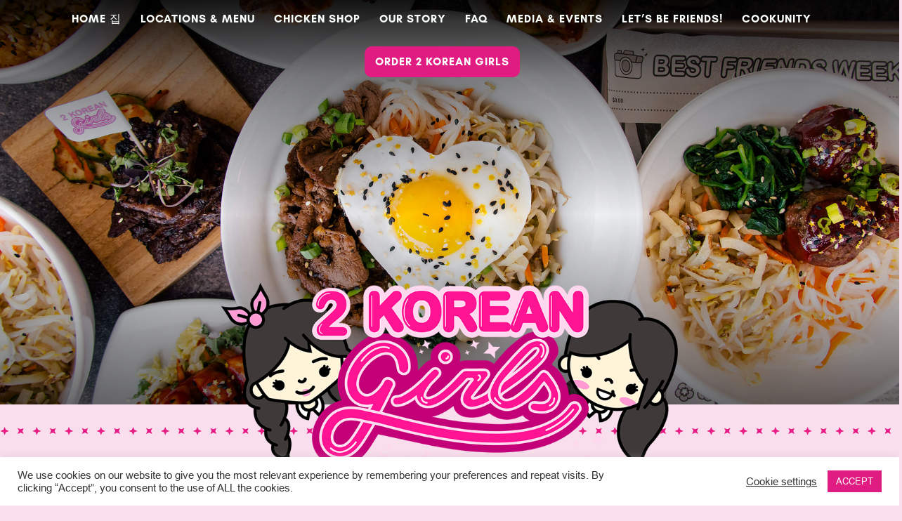

--- FILE ---
content_type: text/css
request_url: https://2koreangirls.com/wp-content/themes/divi-child/style.css?ver=4.27.4
body_size: 3322
content:
/*
 Theme Name:     Divi Child
 Theme URI:      https://www.elegantthemes.com/gallery/divi/
 Description:    Divi Child Theme
 Author:         Elegant Themes
 Author URI:     https://www.elegantthemes.com
 Template:       Divi
 Version:        1.0.0
*/
 

/* CUSTOMIZING BY STUDIOBASIL http://studiobasil.nl */

/* PARRALAX HEROS */
.centerhero .et_parallax_bg{
    background-position:center !important;
}

.bottomhero .et_parallax_bg{
    background-position:bottom !important;
}

.tophero .et_parallax_bg{
    background-position:top !important;
}

/* MENU */
.nav li ul{
    padding: 0;
}

#top-menu li li a {
    padding: 10px 0;
    width: 200px;
}

#top-menu li li a:hover{
    background-color: #FFF;
}

#top-menu{
    float: left;
    margin-top: -12px;
}

/* remove divi default effects for items with a drop down menu */
#top-menu .menu-item-has-children > a:first-child {padding-right: 0px; padding-bottom: 17px!important;}
#top-menu .menu-item-has-children > a:first-child:after{content: ‘ ‘; margin-top: -2px; display:none;}
#top-menu .menu-item-has-children {padding-right: 22px;}

@media only screen and (max-width: 980px) {
	.two-columns .et_pb_column {
		display:inline-block;
		width: 48%!important;
		margin-right:2% !important;
    }
}

/* Nav menu page locations */
.et_pb_menu_0.et_pb_menu ul li a {
    font-weight: 700;
    font-size: 18px;
    color: #333333;
}

.et_pb_menu_0.et_pb_menu ul li a:hover {
    opacity: 1;
    color: #E01B81 !important;
}

.et-menu a, .et-menu a:hover {
    -webkit-transition: all .1s ease-in-out;
    transition: all .1s ease-in-out;
}

#top-menu-nav>ul>li>a:hover {
    opacity: 1;
    -webkit-transition: all 0.2s ease-in-out;
    transition: all 0.2s ease-in-out;
    color: #f9dfed;
}

@media only screen and (min-width: 981px) {
	.et-fixed-header #top-menu a:hover{
		opacity: 1;
		-webkit-transition: all 0.2s ease-in-out;
		transition: all 0.2s ease-in-out;
		color: #e01b81 !important;
	}
}

/* YOU HUNGRY MENU 
.menu-item-3551{
    border: 6px solid #FFF;
}*/

.menu_cta {
    background-color: #e01b81;
    border: 0px solid #e01b81;
    border-radius: 10px;
    color: #fff;
    padding: 0 !important;  
    margin-left: -10px;
    margin-right: 10px;

}

.menu_cta a {
    color: #fff !important;
    padding: 15px 15px 15px 15px !important;
	border-radius: 10px;
}


.menu_cta a:hover,
.menu_cta a:focus-visible{
    background-color: white !important;
    color:#e01b81 !important;
    opacity: 1 !important;
    border-radius: 10px !important;
}

.et-fixed-header .menu_cta {
    background-color: #f9dfed;
    border: 0px solid #f9dfed;
    border-radius: 10px;
    color: #e01b81 !important;
    padding: 0 !important;  
    margin-left: -10px;
    margin-right: 10px;

}

/* @media only screen and (min-width: 981px){
    .et_header_style_left #et-top-navigation, 
    .et_header_style_split #et-top-navigation {
        float: left !important;
    }
} */

#et-top-navigation{

}

/* MENU ORDER IMAGE TEXT ON MOBILE */
@media all and (max-width: 980px) {
/*** wrap row in a flex box ***/
.custom_row {
  display: -webkit-box;
  display: -moz-box;
  display: -ms-flexbox;
  display: -webkit-flex;
  display: flex;
-webkit-flex-wrap: wrap; /* Safari 6.1+ */
flex-wrap: wrap;
}
 
/*** custom classes that will designate the order of columns in the flex box row ***/
.first-on-mobile {
-webkit-order: 1;
order: 1;
}
 
.second-on-mobile {
-webkit-order: 2;
order: 2;
}
 
.third-on-mobile {
-webkit-order: 3;
order: 3;
}
 
.fourth-on-mobile {
-webkit-order: 4;
order: 4;
}
/*** add margin to last column ***/
.custom_row:last-child .et_pb_column:last-child {
margin-bottom: 30px;
}
 
.et_header_style_centered .et_mobile_menu {
    top: 0px;
}

}


/* FLODESK POP UP */
.fd-root .ff__image {
    background-repeat: no-repeat !important;
    background-size: 90% !important;
}

/* FAQ */
#faq .et_pb_toggle .et_pb_toggle_title{
    padding:0;
}

.et_pb_accordion_0 .et_pb_toggle_title:before{
    display: none;
}

/* MAKE PINKER CONTRAST */
.makepinker a:link{
    color:#c90071;
}

/* NEWS */
.smallblueshort_code {
	font-family: 'GlacialIndifference-Bold',Helvetica,Arial,Lucida,sans-serif;
    background-color: #fbfffc;
    color: #e01b81;
    border-radius: 16px !important;
	border-width: 10px !important;
    border-color: #fbfffc;
    padding: 17px 20px !important;
	margin-top: 20px !important;
    font-size: 20px !important;
	text-transform: uppercase;
}

.smallblueshort_code:hover {
    background-color: #010101;
	color: #fbfffc;
}

.et_pb_module.et_pb_posts .entry-featured-image-url, .et_pb_module.et_pb_posts .entry-title { 
    pointer-events: none; 
}
.pagination .clearfix a {
    color: #000 !important;
}

/* Radom rotate media homepage */
.homepagemedia .column.size-1of3:nth-child(1) {
	transform:rotate(0.5deg);
}

.homepagemedia .column.size-1of3:nth-child(2) {
	transform:rotate(-1deg);
}

.homepagemedia .column.size-1of3:nth-child(3) {
	transform:rotate(1deg);
}

/* Radom rotate media events page */
.mediagrid .column.size-1of3:nth-child(1) {
	transform:rotate(0.5deg);
}

.mediagrid .column.size-1of3:nth-child(2) {
	transform:rotate(-1deg);
}

.mediagrid .column.size-1of3:nth-child(3) {
	transform:rotate(1deg);
}


/* FOOTER */

.et-social-icons {
    float: none;
    text-align: center;
    margin-bottom: 20px;
    margin-top: 100px;
}


#footer-info {
    text-align: center;
    color: #666;
    padding-bottom: 10px;
    float: none;
}

.twokfooter .et-pb-icon{
    margin-top: -31px;
}

.footerprivacy{
	z-index:9999999;
}

/* MOBILE MENU */


#main-header #mobile_menu.et_mobile_menu li li {
    padding-left: 0;
    font-size: 14px;
}

/* BUrger color */
.mobile_menu_bar:before{
    color:#fbfffc;
}

/* when mobile menu is open, change hamburger icon to x icon */

#et_mobile_nav_menu .mobile_nav.opened .mobile_menu_bar::before {
    content: '\4d';
}
/* makes sub sub menu icon be right arrow instead of down arrow */

#top-menu .menu-item-has-children .menu-item-has-children > a:first-child::after,
#et-secondary-nav .menu-item-has-children .menu-item-has-children > a:first-child::after {
    content: '5';
}
/* - mobile menu toggling elements, injected via jQuery - */
/* make menu list item be relative, to be able to position toggle within this item */

#main-header #mobile_menu.et_mobile_menu .menu-item-has-children {
    position: relative;
}
/* the new toggle element, which is added via jQuery */

#main-header #mobile_menu.et_mobile_menu .sub-menu-toggle {
    position: absolute;
    background: #fff;
    z-index: 1;
    width: 36px;
    height: 36px;
    line-height: 36px;
    border-radius: 50%;
    top: 36px;
    right: 80px;
    cursor: pointer;
    text-align: center;
}
/* the new toggle element when popped */

#main-header #mobile_menu.et_mobile_menu .sub-menu-toggle.popped {
    background-color: rgba(255,255,255, 0.2);
}
/* toggle icon */

#main-header #mobile_menu.et_mobile_menu .sub-menu-toggle::before {
    font-family: "ETmodules" !important;
    font-weight: normal;
    font-style: normal;
    font-variant: normal;
    -webkit-font-smoothing: antialiased;
    -moz-osx-font-smoothing: grayscale;
    line-height: 36px;
    font-size: 24px;
    text-transform: none;
    speak: none;
    content: '\33';
    color: #363636;
}
/* toggle icon when triggered */

#main-header #mobile_menu.et_mobile_menu .sub-menu-toggle.popped::before {
    content: '\32';
}
/* hide sub menus by default */

#main-header #mobile_menu.et_mobile_menu .sub-menu-toggle ~ ul.sub-menu {
    display: none !important;
    padding-left: 0;
}
/* show sub menu when triggered via jQuery toggle, and add slight bg color */

#main-header #mobile_menu.et_mobile_menu .sub-menu-toggle.popped ~ ul.sub-menu {
    display: block !important;
}
/* remove sub menu list item left padding, since padding will be on anchors */

#main-header #mobile_menu.et_mobile_menu li li {
    padding-left: 0;
}
/* adjust mobile menu anchors side paddings */

#main-header #mobile_menu.et_mobile_menu li a {
    padding-left: 20px;
    padding-right: 20px;
}

/* indent sub sub menus further */

#main-header #mobile_menu.et_mobile_menu li li li a {
    padding-left: 60px;
    padding-right: 20px;
}

#main-header #mobile_menu.et_mobile_menu .menu-item-has-children > a {
    background-color: transparent;
    font-weight: inherit;
}
/* make the current page's mobile menu link be different */

#main-header #mobile_menu.et_mobile_menu li.current-menu-item > a {
    font-weight: bolder;
}

/****** Code Style: Slide-in Gradient ******/

/* Font Awesome */
.fa {
    margin-right: 15px ;
  }

@media screen and (max-width: 980px) {
    .et_header_style_centered #main-header .mobile_nav {
    background-color: transparent;
    }
    .mobile_nav.closed .select_page {
    display: none;
    }
    .et-fixed-header#main-header {
    background-color: transparent !important;
    }
    .et_header_style_centered #main-header {
    position: fixed;
    width:50%;
    right: 0;
    }
    .et_header_style_left #et-top-navigation{
        position: fixed;
        right: 30px;
    }
}


.et_mobile_menu {
top: 0;
left: 0;
position: fixed;
z-index: 9998;
overflow: scroll !important;
background-color: rgba(27, 29, 30, 0.95) !important;
margin-left: -30px;
padding-top:  0px;
height: 100%;
width: calc( 100% + 60px);
border-top: none;
}
.et_mobile_menu li a {
color: #fff;
text-align: center;
font-size: 1.6em;
border: 0;
padding: 45px 0;
text-transform: uppercase;
letter-spacing: 4px;
}

.mobile_nav ul#mobile_menu .current_page_item > a {
color: #f9f9f9;
}
.mobile_nav ul#mobile_menu li ul li a {
font-size: 1em !important;
padding: 1em;
}
.et_mobile_menu li a:hover {
color: #363636;
-webkit-transition: all .25s ease-in-out;
transition: all .25s ease-in-out;
}
.mobile_nav.opened .mobile_menu_bar:before {
content: '\4d';
z-index: 9999;
color: #fbfffc !important;
/*top: -15px !important;
left: 27px !important;*/
transition: .15s;
}

/**__ The following code allows you to change the background of each individual item. All you need to do is change the hex code with the one that you prefer, and if your menu has more than 7 items, you must copy the piece of code that you see and change the number in the parenthesis in ascending order. Example: if your menu has 10 items, you will need to add more 3 snippets and change the number in the brackets with 8, 9, 10. __**/

.et_mobile_menu li:nth-child(1) {
    background-color: #c31b7a;
}

.et_mobile_menu li:nth-child(2) {
    background-color: #e51e8f ;
}

.et_mobile_menu li:nth-child(3) {
    background-color: #e69bc4;
}

.et_mobile_menu li:nth-child(4) {
    background-color: #000;
}

.et_mobile_menu li:nth-child(5) {
    background-color: #e51e8f;
}
.et_mobile_menu li:nth-child(6) {
    background-color: #e69bc4;
}
.et_mobile_menu li:nth-child(7) {
    background-color: #3f3b39;
    font-size: 12px;
}
.et_mobile_menu li:nth-child(8) {
    background-color: #c31b7a;
}


.et_mobile_menu li li:nth-child(1) {
    background-color: #e950a7;
}

.et_mobile_menu li li:nth-child(2) {
    background-color: #df4fa1;
}

.et_mobile_menu li li:nth-child(3) {
    background-color: #e950a7;
}

.et_mobile_menu li li:nth-child(4) {
    background-color: #df4fa1;
}


/* POSTS PAGES */
#main-content {
    background: rgb(224,27,129);
    background: -webkit-linear-gradient(rgba(224,27,129,1) 0%, rgba(249,223,237,1) 50%);
    background: -o-linear-gradient(rgba(224,27,129,1) 0%, rgba(249,223,237,1) 50%);
    background: linear-gradient(rgba(224,27,129,1) 0%, rgba(249,223,237,1) 50%);
}

.post-meta{
    display: none;
}

@media (max-width: 479px){
    .et_pb_blog_grid h2, .et_pb_post h2 {
        font-size: 26px;
        padding-bottom: 10px;
    }
    .menu_cta {
        border-radius: 0px;
        padding: 30px !important;
    }
}

/* FONTS */
@font-face {
    font-family: 'DIN 2014';
    src: url('DIN2014-BoldItalic.woff2') format('woff2'),
        url('DIN2014-BoldItalic.woff') format('woff');
    font-weight: bold;
    font-style: italic;
    font-display: swap;
}

@font-face {
    font-family: 'DIN 2014';
    src: url('DIN2014-ExtraLightItalic.woff2') format('woff2'),
        url('DIN2014-ExtraLightItalic.woff') format('woff');
    font-weight: 200;
    font-style: italic;
    font-display: swap;
}

@font-face {
    font-family: 'DIN 2014';
    src: url('DIN2014-BoldItalic.woff2') format('woff2'),
        url('DIN2014-BoldItalic.woff') format('woff');
    font-weight: bold;
    font-style: italic;
    font-display: swap;
}

@font-face {
    font-family: 'DIN 2014';
    src: url('DIN2014-ExtraLight.woff2') format('woff2'),
        url('DIN2014-ExtraLight.woff') format('woff');
    font-weight: 200;
    font-style: normal;
    font-display: swap;
}

@font-face {
    font-family: 'DIN 2014';
    src: url('DIN2014-DemiBoldItalic.woff2') format('woff2'),
        url('DIN2014-DemiBoldItalic.woff') format('woff');
    font-weight: 600;
    font-style: italic;
    font-display: swap;
}

@font-face {
    font-family: 'DIN 2014';
    src: url('DIN2014-DemiBold.woff2') format('woff2'),
        url('DIN2014-DemiBold.woff') format('woff');
    font-weight: 600;
    font-style: normal;
    font-display: swap;
}

@font-face {
    font-family: 'DIN 2014';
    src: url('DIN2014-ExtraBold.woff2') format('woff2'),
        url('DIN2014-ExtraBold.woff') format('woff');
    font-weight: 800;
    font-style: normal;
    font-display: swap;
}

@font-face {
    font-family: 'DIN 2014';
    src: url('DIN2014-ExtraBoldItalic.woff2') format('woff2'),
        url('DIN2014-ExtraBoldItalic.woff') format('woff');
    font-weight: 800;
    font-style: italic;
    font-display: swap;
}

@font-face {
    font-family: 'DIN 2014';
    src: url('DIN2014-ExtraLight.woff2') format('woff2'),
        url('DIN2014-ExtraLight.woff') format('woff');
    font-weight: 200;
    font-style: normal;
    font-display: swap;
}

@font-face {
    font-family: 'DIN 2014';
    src: url('DIN2014-ExtraLightItalic.woff2') format('woff2'),
        url('DIN2014-ExtraLightItalic.woff') format('woff');
    font-weight: 200;
    font-style: italic;
    font-display: swap;
}

@font-face {
    font-family: 'DIN 2014';
    src: url('DIN2014-DemiBoldItalic.woff2') format('woff2'),
        url('DIN2014-DemiBoldItalic.woff') format('woff');
    font-weight: 600;
    font-style: italic;
    font-display: swap;
}

@font-face {
    font-family: 'DIN 2014';
    src: url('DIN2014-ExtraBoldItalic.woff2') format('woff2'),
        url('DIN2014-ExtraBoldItalic.woff') format('woff');
    font-weight: 800;
    font-style: italic;
    font-display: swap;
}

@font-face {
    font-family: 'DIN 2014';
    src: url('DIN2014-ExtraBold.woff2') format('woff2'),
        url('DIN2014-ExtraBold.woff') format('woff');
    font-weight: 800;
    font-style: normal;
    font-display: swap;
}

@font-face {
    font-family: 'DIN 2014';
    src: url('DIN2014-Bold.woff2') format('woff2'),
        url('DIN2014-Bold.woff') format('woff');
    font-weight: bold;
    font-style: normal;
    font-display: swap;
}

@font-face {
    font-family: 'DIN 2014';
    src: url('DIN2014-DemiBold.woff2') format('woff2'),
        url('DIN2014-DemiBold.woff') format('woff');
    font-weight: 600;
    font-style: normal;
    font-display: swap;
}

@font-face {
    font-family: 'DIN 2014';
    src: url('DIN2014-Bold.woff2') format('woff2'),
        url('DIN2014-Bold.woff') format('woff');
    font-weight: bold;
    font-style: normal;
    font-display: swap;
}

@font-face {
    font-family: 'DIN 2014';
    src: url('DIN2014-LightItalic.woff2') format('woff2'),
        url('DIN2014-LightItalic.woff') format('woff');
    font-weight: 300;
    font-style: italic;
    font-display: swap;
}

@font-face {
    font-family: 'DIN 2014';
    src: url('DIN2014-Italic.woff2') format('woff2'),
        url('DIN2014-Italic.woff') format('woff');
    font-weight: normal;
    font-style: italic;
    font-display: swap;
}

@font-face {
    font-family: 'DIN 2014';
    src: url('DIN2014-Regular.woff2') format('woff2'),
        url('DIN2014-Regular.woff') format('woff');
    font-weight: normal;
    font-style: normal;
    font-display: swap;
}

@font-face {
    font-family: 'DIN 2014';
    src: url('DIN2014-Light.woff2') format('woff2'),
        url('DIN2014-Light.woff') format('woff');
    font-weight: 300;
    font-style: normal;
    font-display: swap;
}

@font-face {
    font-family: 'DIN 2014';
    src: url('DIN2014-Italic.woff2') format('woff2'),
        url('DIN2014-Italic.woff') format('woff');
    font-weight: normal;
    font-style: italic;
    font-display: swap;
}

@font-face {
    font-family: 'DIN 2014';
    src: url('DIN2014-LightItalic.woff2') format('woff2'),
        url('DIN2014-LightItalic.woff') format('woff');
    font-weight: 300;
    font-style: italic;
    font-display: swap;
}

@font-face {
    font-family: 'DIN 2014';
    src: url('DIN2014-Light.woff2') format('woff2'),
        url('DIN2014-Light.woff') format('woff');
    font-weight: 300;
    font-style: normal;
    font-display: swap;
}

@font-face {
    font-family: 'DIN 2014';
    src: url('DIN2014-Regular.woff2') format('woff2'),
        url('DIN2014-Regular.woff') format('woff');
    font-weight: normal;
    font-style: normal;
    font-display: swap;
}



--- FILE ---
content_type: text/css
request_url: https://2koreangirls.com/wp-content/et-cache/5586/et-core-unified-deferred-5586.min.css?ver=1759412613
body_size: 1229
content:
@font-face{font-family:"Arial Rounded Bold";font-display:swap;src:url("https://2koreangirls.com/wp-content/uploads/et-fonts/Arial-Rounded-Bold.ttf") format("truetype")}@font-face{font-family:"Arial Regular";font-display:swap;src:url("https://2koreangirls.com/wp-content/uploads/et-fonts/Arial.ttf") format("truetype")}@font-face{font-family:"GlacialIndifference-Bold";font-display:swap;src:url("https://2koreangirls.com/wp-content/uploads/et-fonts/GlacialIndifference-Bold.otf") format("opentype")}.et_pb_section_4.et_pb_section{padding-top:0px;padding-bottom:0px;margin-top:-96px;background-color:RGBA(255,255,255,0)!important}.et_pb_row_5.et_pb_row{padding-top:0px!important;padding-bottom:0px!important;padding-top:0px;padding-bottom:0px}.et_pb_row_5,body #page-container .et-db #et-boc .et-l .et_pb_row_5.et_pb_row,body.et_pb_pagebuilder_layout.single #page-container #et-boc .et-l .et_pb_row_5.et_pb_row,body.et_pb_pagebuilder_layout.single.et_full_width_page #page-container #et-boc .et-l .et_pb_row_5.et_pb_row{width:100%;max-width:2400px}.et_pb_image_2{width:100%;text-align:left;margin-left:0}.et_pb_section_5.et_pb_section{padding-top:6rem;padding-bottom:6rem;margin-top:-1px;background-color:#F8F3EB!important}.et_pb_text_4 h1{font-family:'GlacialIndifference-Bold',Helvetica,Arial,Lucida,sans-serif;text-transform:uppercase;font-size:75px;color:#ffffff!important;line-height:0.8em;text-align:center}.et_pb_text_4 h2{font-family:'GlacialIndifference-Bold',Helvetica,Arial,Lucida,sans-serif;text-transform:uppercase;font-size:110px;color:#3D0A24!important;line-height:0.8em;text-align:center}body #page-container .et_pb_section .et_pb_button_2{color:#FFFFFF!important;border-color:#E01B81;background-color:#E01B81}.et_pb_button_2,.et_pb_button_2:after{transition:all 300ms ease 0ms}.et_pb_section_6.et_pb_section{padding-bottom:2rem;background-color:#F8F3EB!important}.et_pb_fullwidth_image_1{width:100%}div.et_pb_section.et_pb_section_7{background-size:800px auto;background-position:center top 6%;background-image:url(https://2koreangirls.com/wp-content/uploads/2024/04/Symbols-3.png)!important}.et_pb_section_7.et_pb_section{background-color:#E01B81!important}.et_pb_row_7,.et_pb_row_9{min-height:302.1px}.et_pb_row_7.et_pb_row{padding-top:151px!important;padding-top:151px}.et_pb_row_7,body #page-container .et-db #et-boc .et-l .et_pb_row_7.et_pb_row,body.et_pb_pagebuilder_layout.single #page-container #et-boc .et-l .et_pb_row_7.et_pb_row,body.et_pb_pagebuilder_layout.single.et_full_width_page #page-container #et-boc .et-l .et_pb_row_7.et_pb_row,.et_pb_row_9,body #page-container .et-db #et-boc .et-l .et_pb_row_9.et_pb_row,body.et_pb_pagebuilder_layout.single #page-container #et-boc .et-l .et_pb_row_9.et_pb_row,body.et_pb_pagebuilder_layout.single.et_full_width_page #page-container #et-boc .et-l .et_pb_row_9.et_pb_row{width:auto}.et_pb_text_5.et_pb_text,.et_pb_blog_0 .pagination a,.et_pb_text_6.et_pb_text,.dsm_icon_list_child_0.dsm_icon_list_child,.dsm_icon_list_child_0.dsm_icon_list_child a{color:#FFFFFF!important}.et_pb_text_5 h1,.et_pb_text_6 h1{font-family:'GlacialIndifference-Bold',Helvetica,Arial,Lucida,sans-serif;text-transform:uppercase;font-size:50px;color:#ffffff!important;line-height:0.8em;text-align:center}.et_pb_text_5 h2{font-family:'GlacialIndifference-Bold',Helvetica,Arial,Lucida,sans-serif;text-transform:uppercase;font-size:60px;color:#F9DFED!important;text-align:center}.et_pb_text_5{margin-bottom:37px!important}.et_pb_blog_0 .et_pb_post .entry-title a,.et_pb_blog_0 .not-found-title{color:#E01B81!important}.et_pb_blog_0 .et_pb_post p,.et_pb_blog_0 .et_pb_post .post-content,.et_pb_blog_0.et_pb_bg_layout_light .et_pb_post .post-content p,.et_pb_blog_0.et_pb_bg_layout_dark .et_pb_post .post-content p{line-height:1.3em}.et_pb_blog_0 .et_pb_post .post-meta,.et_pb_blog_0 .et_pb_post .post-meta a,#left-area .et_pb_blog_0 .et_pb_post .post-meta,#left-area .et_pb_blog_0 .et_pb_post .post-meta a{font-weight:700;color:#FFFFFF!important}.et_pb_blog_0 .et_pb_post div.post-content a.more-link{font-weight:700;line-height:2em}.et_pb_blog_0 .et_pb_blog_grid .et_pb_post{border-radius:40px 40px 40px 40px;overflow:hidden;border-width:0px}div.et_pb_section.et_pb_section_8{background-position:center top;background-image:linear-gradient(180deg,rgba(61,10,36,0) 48%,rgba(61,10,36,0.45) 100%),url(https://2koreangirls.com/wp-content/uploads/2022/06/Korean-Short-Ribs_Cropped-1.jpeg)!important}.et_pb_section_8.et_pb_section{padding-top:20vw;padding-bottom:20vw}.et_pb_section_9,.et_pb_section_10{max-height:288px}.et_pb_section_9.et_pb_section{padding-top:73px;padding-bottom:100px}.et_pb_section_10.et_pb_section{padding-top:73px;padding-bottom:100px;background-color:#F9DFED!important}.et_pb_row_9.et_pb_row{margin-top:-194px!important}.et_pb_image_3{width:200px;max-width:200px;position:absolute!important;top:-152px;bottom:auto;left:50%;right:auto;transform:translateX(-50%);text-align:left;margin-left:0}.et_pb_text_6 h2{font-family:'GlacialIndifference-Bold',Helvetica,Arial,Lucida,sans-serif;text-transform:uppercase;font-size:50px;color:#3d0a24!important;text-align:center}.et_pb_text_6{margin-top:261px!important;margin-bottom:5px!important}.dsm_icon_list_child_0.dsm_icon_list_child .dsm_icon_list_wrapper>.dsm_icon_list_icon{padding:4px;color:#3D0A24;background-color:RGBA(0,0,0,0)}.dsm_icon_list_child_0.dsm_icon_list_child .dsm_icon_list_icon{font-family:ETmodules!important;font-weight:400!important;font-size:16px}.dsm_icon_list_0 .dsm_icon_list_child,.dsm_icon_list_0 .dsm_icon_list_child a,.et_pb_text_7.et_pb_text{color:#3D0A24!important}.dsm_icon_list_0 .dsm_icon_list_items .dsm_icon_list_icon,.et_pb_social_media_follow .et_pb_social_media_follow_network_2.et_pb_social_icon .icon:before,.et_pb_social_media_follow_0 li.et_pb_social_icon a.icon:before{color:#3D0A24}.dsm_icon_list_0 .dsm_icon_list_items .dsm_icon_list_child,.dsm_icon_list_0 .dsm_icon_list_items .dsm_icon_list_child a{justify-content:center}.dsm_icon_list_0 .dsm_icon_list_items .dsm_icon_list_child:not(:last-child){margin-bottom:0px}.et_pb_text_7{min-height:6.8px;padding-top:3px!important;margin-top:-29px!important}.et_pb_social_media_follow .et_pb_social_media_follow_network_0 .icon:before,.et_pb_social_media_follow .et_pb_social_media_follow_network_1 .icon:before{font-size:25px;line-height:50px;height:50px;width:50px}.et_pb_social_media_follow .et_pb_social_media_follow_network_0 .icon,.et_pb_social_media_follow .et_pb_social_media_follow_network_1 .icon{height:50px;width:50px}.et_pb_social_media_follow_network_0 a.icon{background-color:RGBA(0,0,0,0)!important}.et_pb_social_media_follow_network_2 a.icon{background-color:RGBA(255,255,255,0)!important}.et_pb_social_media_follow_network_2{transform:scaleX(1.59) scaleY(1.59) translateX(4px) translateY(0px)}@media only screen and (min-width:981px){.et_pb_row_7,body #page-container .et-db #et-boc .et-l .et_pb_row_7.et_pb_row,body.et_pb_pagebuilder_layout.single #page-container #et-boc .et-l .et_pb_row_7.et_pb_row,body.et_pb_pagebuilder_layout.single.et_full_width_page #page-container #et-boc .et-l .et_pb_row_7.et_pb_row,.et_pb_row_9,body #page-container .et-db #et-boc .et-l .et_pb_row_9.et_pb_row,body.et_pb_pagebuilder_layout.single #page-container #et-boc .et-l .et_pb_row_9.et_pb_row,body.et_pb_pagebuilder_layout.single.et_full_width_page #page-container #et-boc .et-l .et_pb_row_9.et_pb_row{max-width:1412px}}@media only screen and (max-width:980px){.et_pb_image_2 .et_pb_image_wrap img,.et_pb_image_3 .et_pb_image_wrap img{width:auto}div.et_pb_section.et_pb_section_5{background-image:initial!important}.et_pb_section_5.et_pb_section{background-color:#F8F3EB!important}.et_pb_text_4 h1,.et_pb_text_4 h2{font-size:65px}body #page-container .et_pb_section .et_pb_button_2:after{display:inline-block;opacity:0}body #page-container .et_pb_section .et_pb_button_2:hover:after{opacity:1}.et_pb_row_7.et_pb_row{padding-right:30px!important;padding-left:30px!important;padding-right:30px!important;padding-left:30px!important}.et_pb_row_7,body #page-container .et-db #et-boc .et-l .et_pb_row_7.et_pb_row,body.et_pb_pagebuilder_layout.single #page-container #et-boc .et-l .et_pb_row_7.et_pb_row,body.et_pb_pagebuilder_layout.single.et_full_width_page #page-container #et-boc .et-l .et_pb_row_7.et_pb_row{max-width:1412px}.et_pb_section_8.et_pb_section{padding-top:33vw;padding-bottom:33vw}.et_pb_row_9.et_pb_row{padding-right:22px!important;padding-left:22px!important;padding-right:22px!important;padding-left:22px!important}}@media only screen and (max-width:767px){.et_pb_image_2 .et_pb_image_wrap img,.et_pb_image_3 .et_pb_image_wrap img{width:auto}div.et_pb_section.et_pb_section_5{background-image:initial!important}.et_pb_section_5.et_pb_section{background-color:#F8F3EB!important}.et_pb_text_4 h1,.et_pb_text_4 h2{font-size:33px}body #page-container .et_pb_section .et_pb_button_2:after{display:inline-block;opacity:0}body #page-container .et_pb_section .et_pb_button_2:hover:after{opacity:1}.et_pb_row_7.et_pb_row{padding-right:30px!important;padding-left:30px!important;padding-right:30px!important;padding-left:30px!important}.et_pb_text_5 h1,.et_pb_text_5 h2,.et_pb_text_6 h1,.et_pb_text_6 h2{font-size:30px}.et_pb_section_8.et_pb_section{padding-top:50vw;padding-bottom:50vw}.et_pb_row_9.et_pb_row{padding-right:22px!important;padding-left:22px!important;padding-right:22px!important;padding-left:22px!important}}

--- FILE ---
content_type: image/svg+xml
request_url: https://2koreangirls.com/wp-content/uploads/2020/10/Dots-2.svg
body_size: 5453
content:
<?xml version="1.0" encoding="utf-8"?>
<!-- Generator: Adobe Illustrator 24.3.0, SVG Export Plug-In . SVG Version: 6.00 Build 0)  -->
<svg version="1.1" id="Laag_1" xmlns="http://www.w3.org/2000/svg" xmlns:xlink="http://www.w3.org/1999/xlink" x="0px" y="0px"
	 viewBox="0 0 1390.9 51.7" style="enable-background:new 0 0 1390.9 51.7;" xml:space="preserve">
<style type="text/css">
	.st0{display:none;}
	.st1{display:inline;fill:#E71B84;}
	.st2{display:inline;fill:none;}
	.st3{display:inline;}
	.st4{fill:#E71B84;}
</style>
<g id="Laag_1_1_" class="st0">
	<circle class="st1" cx="5" cy="21.8" r="5"/>
	<circle class="st1" cx="21.8" cy="38.6" r="5"/>
	<circle class="st1" cx="38.6" cy="21.8" r="5"/>
	<circle class="st1" cx="21.8" cy="5" r="5"/>
	<rect x="9.9" y="10" transform="matrix(0.7071 -0.7071 0.7071 0.7071 -9.0631 21.8331)" class="st2" width="23.8" height="23.8"/>
	<circle class="st1" cx="38.6" cy="21.8" r="5"/>
	<circle class="st1" cx="55.5" cy="38.6" r="5"/>
	<circle class="st1" cx="72.3" cy="21.8" r="5"/>
	<circle class="st1" cx="55.5" cy="5" r="5"/>
	<rect x="43.5" y="9.9" transform="matrix(0.7071 -0.7071 0.7071 0.7071 0.8073 45.5875)" class="st2" width="23.8" height="23.8"/>
	<circle class="st1" cx="72.3" cy="21.8" r="5"/>
	<circle class="st1" cx="89.1" cy="38.6" r="5"/>
	<circle class="st1" cx="105.9" cy="21.8" r="5"/>
	<circle class="st1" cx="89.1" cy="5" r="5"/>
	<rect x="77.2" y="10" transform="matrix(0.7071 -0.7071 0.7071 0.7071 10.6484 69.4126)" class="st2" width="23.8" height="23.8"/>
	<circle class="st1" cx="105.9" cy="21.8" r="5"/>
	<circle class="st1" cx="122.8" cy="38.6" r="5"/>
	<circle class="st1" cx="139.6" cy="21.8" r="5"/>
	<circle class="st1" cx="122.8" cy="5" r="5"/>
	
		<rect x="110.8" y="9.9" transform="matrix(0.7071 -0.7071 0.7071 0.7071 20.5188 93.1669)" class="st2" width="23.8" height="23.8"/>
	<circle class="st1" cx="139.6" cy="21.8" r="5"/>
	<circle class="st1" cx="156.4" cy="38.6" r="5"/>
	<circle class="st1" cx="173.2" cy="21.8" r="5"/>
	<circle class="st1" cx="156.4" cy="5" r="5"/>
	
		<rect x="144.5" y="9.9" transform="matrix(0.7071 -0.7071 0.7071 0.7071 30.3599 116.9919)" class="st2" width="23.8" height="23.8"/>
	<circle class="st1" cx="173.2" cy="21.8" r="5"/>
	<circle class="st1" cx="190.1" cy="38.6" r="5"/>
	<circle class="st1" cx="206.9" cy="21.8" r="5"/>
	<circle class="st1" cx="190.1" cy="5" r="5"/>
	
		<rect x="178.1" y="9.9" transform="matrix(0.7071 -0.7071 0.7071 0.7071 40.2304 140.7464)" class="st2" width="23.8" height="23.8"/>
	<circle class="st1" cx="206.9" cy="21.8" r="5"/>
	<circle class="st1" cx="223.7" cy="38.6" r="5"/>
	<circle class="st1" cx="240.5" cy="21.8" r="5"/>
	<circle class="st1" cx="223.7" cy="5" r="5"/>
	
		<rect x="211.8" y="9.9" transform="matrix(0.7071 -0.7071 0.7071 0.7071 50.0715 164.5714)" class="st2" width="23.8" height="23.8"/>
	<circle class="st1" cx="240.5" cy="21.8" r="5"/>
	<circle class="st1" cx="257.4" cy="38.6" r="5"/>
	<circle class="st1" cx="274.2" cy="21.8" r="5"/>
	<circle class="st1" cx="257.4" cy="5" r="5"/>
	
		<rect x="245.4" y="9.9" transform="matrix(0.7071 -0.7071 0.7071 0.7071 59.9419 188.3258)" class="st2" width="23.8" height="23.8"/>
	<circle class="st1" cx="274.2" cy="21.8" r="5"/>
	<circle class="st1" cx="291" cy="38.6" r="5"/>
	<circle class="st1" cx="307.8" cy="21.8" r="5"/>
	<circle class="st1" cx="291" cy="5" r="5"/>
	
		<rect x="279.1" y="9.9" transform="matrix(0.7071 -0.7071 0.7071 0.7071 69.783 212.1508)" class="st2" width="23.8" height="23.8"/>
	<circle class="st1" cx="307.8" cy="21.8" r="5"/>
	<circle class="st1" cx="324.6" cy="38.6" r="5"/>
	<circle class="st1" cx="341.5" cy="21.8" r="5"/>
	<circle class="st1" cx="324.6" cy="5" r="5"/>
	
		<rect x="312.8" y="10" transform="matrix(0.7071 -0.7071 0.7071 0.7071 79.6241 235.9759)" class="st2" width="23.8" height="23.8"/>
	<circle class="st1" cx="341.5" cy="21.8" r="5"/>
	<circle class="st1" cx="358.3" cy="38.6" r="5"/>
	<circle class="st1" cx="375.1" cy="21.8" r="5"/>
	<circle class="st1" cx="358.3" cy="5" r="5"/>
	
		<rect x="346.4" y="9.9" transform="matrix(0.7071 -0.7071 0.7071 0.7071 89.4945 259.7303)" class="st2" width="23.8" height="23.8"/>
	<circle class="st1" cx="375.1" cy="21.8" r="5"/>
	<circle class="st1" cx="391.9" cy="38.6" r="5"/>
	<circle class="st1" cx="408.8" cy="21.8" r="5"/>
	<circle class="st1" cx="391.9" cy="5" r="5"/>
	<rect x="380" y="10" transform="matrix(0.7071 -0.7071 0.7071 0.7071 99.3356 283.5553)" class="st2" width="23.8" height="23.8"/>
	<circle class="st1" cx="408.8" cy="21.8" r="5"/>
	<circle class="st1" cx="425.6" cy="38.6" r="5"/>
	<circle class="st1" cx="442.4" cy="21.8" r="5"/>
	<circle class="st1" cx="425.6" cy="5" r="5"/>
	
		<rect x="413.7" y="9.9" transform="matrix(0.7071 -0.7071 0.7071 0.7071 109.2061 307.3097)" class="st2" width="23.8" height="23.8"/>
	<circle class="st1" cx="442.4" cy="21.8" r="5"/>
	<circle class="st1" cx="459.2" cy="38.6" r="5"/>
	<circle class="st1" cx="476.1" cy="21.8" r="5"/>
	<circle class="st1" cx="459.2" cy="5" r="5"/>
	
		<rect x="447.3" y="10" transform="matrix(0.7071 -0.7071 0.7071 0.7071 119.0472 331.1348)" class="st2" width="23.8" height="23.8"/>
	<circle class="st1" cx="476.1" cy="21.8" r="5"/>
	<circle class="st1" cx="492.9" cy="38.6" r="5"/>
	<circle class="st1" cx="509.7" cy="21.8" r="5"/>
	<circle class="st1" cx="492.9" cy="5" r="5"/>
	
		<rect x="480.9" y="9.9" transform="matrix(0.7071 -0.7071 0.7071 0.7071 128.9176 354.8891)" class="st2" width="23.8" height="23.8"/>
	<circle class="st1" cx="509.7" cy="21.8" r="5"/>
	<circle class="st1" cx="526.5" cy="38.6" r="5"/>
	<circle class="st1" cx="543.3" cy="21.8" r="5"/>
	<circle class="st1" cx="526.5" cy="5" r="5"/>
	
		<rect x="514.6" y="10" transform="matrix(0.7071 -0.7071 0.7071 0.7071 138.7587 378.7142)" class="st2" width="23.8" height="23.8"/>
	<circle class="st1" cx="543.3" cy="21.8" r="5"/>
	<circle class="st1" cx="560.2" cy="38.6" r="5"/>
	<circle class="st1" cx="577" cy="21.8" r="5"/>
	<circle class="st1" cx="560.2" cy="5" r="5"/>
	
		<rect x="548.2" y="9.9" transform="matrix(0.7071 -0.7071 0.7071 0.7071 148.6291 402.4686)" class="st2" width="23.8" height="23.8"/>
	<circle class="st1" cx="577" cy="21.8" r="5"/>
	<circle class="st1" cx="593.8" cy="38.6" r="5"/>
	<circle class="st1" cx="610.6" cy="21.8" r="5"/>
	<circle class="st1" cx="593.8" cy="5" r="5"/>
	
		<rect x="581.9" y="10" transform="matrix(0.7071 -0.7071 0.7071 0.7071 158.4702 426.2936)" class="st2" width="23.8" height="23.8"/>
	<circle class="st1" cx="610.6" cy="21.8" r="5"/>
	<circle class="st1" cx="627.5" cy="38.6" r="5"/>
	<circle class="st1" cx="644.3" cy="21.8" r="5"/>
	<circle class="st1" cx="627.5" cy="5" r="5"/>
	
		<rect x="615.5" y="9.9" transform="matrix(0.7071 -0.7071 0.7071 0.7071 168.3406 450.048)" class="st2" width="23.8" height="23.8"/>
	<circle class="st1" cx="644.3" cy="21.8" r="5"/>
	<circle class="st1" cx="661.1" cy="38.6" r="5"/>
	<circle class="st1" cx="677.9" cy="21.8" r="5"/>
	<circle class="st1" cx="661.1" cy="5" r="5"/>
	
		<rect x="649.2" y="10" transform="matrix(0.7071 -0.7071 0.7071 0.7071 178.1817 473.873)" class="st2" width="23.8" height="23.8"/>
	<circle class="st1" cx="677.9" cy="21.8" r="5"/>
	<circle class="st1" cx="694.8" cy="38.6" r="5"/>
	<circle class="st1" cx="711.6" cy="21.8" r="5"/>
	<circle class="st1" cx="694.8" cy="5" r="5"/>
	
		<rect x="682.8" y="9.9" transform="matrix(0.7071 -0.7071 0.7071 0.7071 188.0521 497.6274)" class="st2" width="23.8" height="23.8"/>
	<circle class="st1" cx="711.6" cy="21.8" r="5"/>
	<circle class="st1" cx="728.4" cy="38.6" r="5"/>
	<circle class="st1" cx="745.2" cy="21.8" r="5"/>
	<circle class="st1" cx="728.4" cy="5" r="5"/>
	
		<rect x="716.5" y="9.9" transform="matrix(0.7071 -0.7071 0.7071 0.7071 197.8933 521.4524)" class="st2" width="23.8" height="23.8"/>
	<circle class="st1" cx="745.2" cy="21.8" r="5"/>
	<circle class="st1" cx="762.1" cy="38.6" r="5"/>
	<circle class="st1" cx="778.9" cy="21.8" r="5"/>
	<circle class="st1" cx="762.1" cy="5" r="5"/>
	
		<rect x="750.1" y="9.9" transform="matrix(0.7071 -0.7071 0.7071 0.7071 207.7637 545.2068)" class="st2" width="23.8" height="23.8"/>
	<circle class="st1" cx="778.9" cy="21.8" r="5"/>
	<circle class="st1" cx="795.7" cy="38.6" r="5"/>
	<circle class="st1" cx="812.5" cy="21.8" r="5"/>
	<circle class="st1" cx="795.7" cy="5" r="5"/>
	
		<rect x="783.8" y="9.9" transform="matrix(0.7071 -0.7071 0.7071 0.7071 217.6048 569.0319)" class="st2" width="23.8" height="23.8"/>
	<circle class="st1" cx="812.5" cy="21.8" r="5"/>
	<circle class="st1" cx="829.3" cy="38.6" r="5"/>
	<circle class="st1" cx="846.2" cy="21.8" r="5"/>
	<circle class="st1" cx="829.3" cy="5" r="5"/>
	
		<rect x="817.5" y="10" transform="matrix(0.7071 -0.7071 0.7071 0.7071 227.4459 592.8569)" class="st2" width="23.8" height="23.8"/>
	<circle class="st1" cx="846.2" cy="21.8" r="5"/>
	<circle class="st1" cx="863" cy="38.6" r="5"/>
	<circle class="st1" cx="879.8" cy="21.8" r="5"/>
	<circle class="st1" cx="863" cy="5" r="5"/>
	
		<rect x="851.1" y="9.9" transform="matrix(0.7071 -0.7071 0.7071 0.7071 237.3163 616.6114)" class="st2" width="23.8" height="23.8"/>
	<circle class="st1" cx="879.8" cy="21.8" r="5"/>
	<circle class="st1" cx="896.6" cy="38.6" r="5"/>
	<circle class="st1" cx="913.5" cy="21.8" r="5"/>
	<circle class="st1" cx="896.6" cy="5" r="5"/>
	
		<rect x="884.8" y="10" transform="matrix(0.7071 -0.7071 0.7071 0.7071 247.1574 640.4363)" class="st2" width="23.8" height="23.8"/>
	<circle class="st1" cx="913.5" cy="21.8" r="5"/>
	<circle class="st1" cx="930.3" cy="38.6" r="5"/>
	<circle class="st1" cx="947.1" cy="21.8" r="5"/>
	<circle class="st1" cx="930.3" cy="5" r="5"/>
	
		<rect x="918.4" y="9.9" transform="matrix(0.7071 -0.7071 0.7071 0.7071 257.0278 664.1907)" class="st2" width="23.8" height="23.8"/>
	<circle class="st1" cx="947.1" cy="21.8" r="5"/>
	<circle class="st1" cx="963.9" cy="38.6" r="5"/>
	<circle class="st1" cx="980.8" cy="21.8" r="5"/>
	<circle class="st1" cx="963.9" cy="5" r="5"/>
	<rect x="952" y="10" transform="matrix(0.7071 -0.7071 0.7071 0.7071 266.869 688.0158)" class="st2" width="23.8" height="23.8"/>
	<circle class="st1" cx="980.8" cy="21.8" r="5"/>
	<circle class="st1" cx="997.6" cy="38.6" r="5"/>
	<circle class="st1" cx="1014.4" cy="21.8" r="5"/>
	<circle class="st1" cx="997.6" cy="5" r="5"/>
	
		<rect x="985.7" y="9.9" transform="matrix(0.7071 -0.7071 0.7071 0.7071 276.7394 711.7701)" class="st2" width="23.8" height="23.8"/>
	<circle class="st1" cx="1014.4" cy="21.8" r="5"/>
	<circle class="st1" cx="1031.2" cy="38.6" r="5"/>
	<circle class="st1" cx="1048" cy="21.8" r="5"/>
	<circle class="st1" cx="1031.2" cy="5" r="5"/>
	
		<rect x="1019.3" y="10" transform="matrix(0.7071 -0.7071 0.7071 0.7071 286.5805 735.5952)" class="st2" width="23.8" height="23.8"/>
	<circle class="st1" cx="1048" cy="21.8" r="5"/>
	<circle class="st1" cx="1064.9" cy="38.6" r="5"/>
	<circle class="st1" cx="1081.7" cy="21.8" r="5"/>
	<circle class="st1" cx="1064.9" cy="5" r="5"/>
	
		<rect x="1052.9" y="9.9" transform="matrix(0.7071 -0.7071 0.7071 0.7071 296.4509 759.3496)" class="st2" width="23.8" height="23.8"/>
	<circle class="st1" cx="1081.7" cy="21.8" r="5"/>
	<circle class="st1" cx="1098.5" cy="38.6" r="5"/>
	<circle class="st1" cx="1115.3" cy="21.8" r="5"/>
	<circle class="st1" cx="1098.5" cy="5" r="5"/>
	
		<rect x="1086.6" y="10" transform="matrix(0.7071 -0.7071 0.7071 0.7071 306.292 783.1746)" class="st2" width="23.8" height="23.8"/>
	<circle class="st1" cx="1115.3" cy="21.8" r="5"/>
	<circle class="st1" cx="1132.2" cy="38.6" r="5"/>
	<circle class="st1" cx="1149" cy="21.8" r="5"/>
	<circle class="st1" cx="1132.2" cy="5" r="5"/>
	
		<rect x="1120.2" y="9.9" transform="matrix(0.7071 -0.7071 0.7071 0.7071 316.1624 806.9289)" class="st2" width="23.8" height="23.8"/>
	<circle class="st1" cx="1149" cy="21.8" r="5"/>
	<circle class="st1" cx="1165.8" cy="38.6" r="5"/>
	<circle class="st1" cx="1182.6" cy="21.8" r="5"/>
	<circle class="st1" cx="1165.8" cy="5" r="5"/>
	
		<rect x="1153.9" y="10" transform="matrix(0.7071 -0.7071 0.7071 0.7071 326.0035 830.754)" class="st2" width="23.8" height="23.8"/>
	<circle class="st1" cx="1182.6" cy="21.8" r="5"/>
	<circle class="st1" cx="1199.5" cy="38.6" r="5"/>
	<circle class="st1" cx="1216.3" cy="21.8" r="5"/>
	<circle class="st1" cx="1199.5" cy="5" r="5"/>
	
		<rect x="1187.5" y="9.9" transform="matrix(0.7071 -0.7071 0.7071 0.7071 335.8739 854.5084)" class="st2" width="23.8" height="23.8"/>
	<circle class="st1" cx="1216.3" cy="21.8" r="5"/>
	<circle class="st1" cx="1233.1" cy="38.6" r="5"/>
	<circle class="st1" cx="1249.9" cy="21.8" r="5"/>
	<circle class="st1" cx="1233.1" cy="5" r="5"/>
	
		<rect x="1221.2" y="10" transform="matrix(0.7071 -0.7071 0.7071 0.7071 345.7151 878.3336)" class="st2" width="23.8" height="23.8"/>
	<circle class="st1" cx="1249.9" cy="21.8" r="5"/>
	<circle class="st1" cx="1266.8" cy="38.6" r="5"/>
	<circle class="st1" cx="1283.6" cy="21.8" r="5"/>
	<circle class="st1" cx="1266.8" cy="5" r="5"/>
	
		<rect x="1254.8" y="9.9" transform="matrix(0.7071 -0.7071 0.7071 0.7071 355.5855 902.0878)" class="st2" width="23.8" height="23.8"/>
	<circle class="st1" cx="1283.6" cy="21.8" r="5"/>
	<circle class="st1" cx="1300.4" cy="38.6" r="5"/>
	<circle class="st1" cx="1317.2" cy="21.8" r="5"/>
	<circle class="st1" cx="1300.4" cy="5" r="5"/>
	
		<rect x="1288.5" y="9.9" transform="matrix(0.7071 -0.7071 0.7071 0.7071 365.4266 925.9128)" class="st2" width="23.8" height="23.8"/>
	<circle class="st1" cx="1317.2" cy="21.8" r="5"/>
	<circle class="st1" cx="1334" cy="38.6" r="5"/>
	<circle class="st1" cx="1350.9" cy="21.8" r="5"/>
	<circle class="st1" cx="1334" cy="5" r="5"/>
	
		<rect x="1322.2" y="10" transform="matrix(0.7071 -0.7071 0.7071 0.7071 375.2676 949.738)" class="st2" width="23.8" height="23.8"/>
	<circle class="st1" cx="1350.9" cy="21.8" r="5"/>
	<circle class="st1" cx="1367.7" cy="38.6" r="5"/>
	<circle class="st1" cx="1384.5" cy="21.8" r="5"/>
	<circle class="st1" cx="1367.7" cy="5" r="5"/>
	
		<rect x="1355.8" y="9.9" transform="matrix(0.7071 -0.7071 0.7071 0.7071 385.1381 973.4922)" class="st2" width="23.8" height="23.8"/>
	<circle class="st1" cx="1384.5" cy="21.8" r="5"/>
	<circle class="st1" cx="1401.3" cy="38.6" r="5"/>
	<circle class="st1" cx="1418.2" cy="21.8" r="5"/>
	<circle class="st1" cx="1401.3" cy="5" r="5"/>
	
		<rect x="1389.5" y="10" transform="matrix(0.7071 -0.7071 0.7071 0.7071 394.9792 997.3174)" class="st2" width="23.8" height="23.8"/>
	<circle class="st1" cx="1418.2" cy="21.8" r="5"/>
	<circle class="st1" cx="1435" cy="38.6" r="5"/>
	<circle class="st1" cx="1451.8" cy="21.8" r="5"/>
	<circle class="st1" cx="1435" cy="5" r="5"/>
	
		<rect x="1423.1" y="9.9" transform="matrix(0.7071 -0.7071 0.7071 0.7071 404.8496 1021.0718)" class="st2" width="23.8" height="23.8"/>
	<circle class="st1" cx="1451.8" cy="21.8" r="5"/>
	<circle class="st1" cx="1468.6" cy="38.6" r="5"/>
	<circle class="st1" cx="1485.5" cy="21.8" r="5"/>
	<circle class="st1" cx="1468.6" cy="5" r="5"/>
	
		<rect x="1456.7" y="10" transform="matrix(0.7071 -0.7071 0.7071 0.7071 414.6907 1044.8969)" class="st2" width="23.8" height="23.8"/>
	<circle class="st1" cx="1485.5" cy="21.8" r="5"/>
	<circle class="st1" cx="1502.3" cy="38.6" r="5"/>
	<circle class="st1" cx="1519.1" cy="21.8" r="5"/>
	<circle class="st1" cx="1502.3" cy="5" r="5"/>
	
		<rect x="1490.4" y="9.9" transform="matrix(0.7071 -0.7071 0.7071 0.7071 424.5612 1068.6511)" class="st2" width="23.8" height="23.8"/>
	<circle class="st1" cx="1519.1" cy="21.8" r="5"/>
	<circle class="st1" cx="1535.9" cy="38.6" r="5"/>
	<circle class="st1" cx="1552.7" cy="21.8" r="5"/>
	<circle class="st1" cx="1535.9" cy="5" r="5"/>
	
		<rect x="1524" y="10" transform="matrix(0.7071 -0.7071 0.7071 0.7071 434.4022 1092.4762)" class="st2" width="23.8" height="23.8"/>
	<circle class="st1" cx="1552.7" cy="21.8" r="5"/>
	<circle class="st1" cx="1569.6" cy="38.6" r="5"/>
	<circle class="st1" cx="1586.4" cy="21.8" r="5"/>
	<circle class="st1" cx="1569.6" cy="5" r="5"/>
	
		<rect x="1557.6" y="9.9" transform="matrix(0.7071 -0.7071 0.7071 0.7071 444.2726 1116.2306)" class="st2" width="23.8" height="23.8"/>
	<circle class="st1" cx="1586.4" cy="21.8" r="5"/>
	<circle class="st1" cx="1603.2" cy="38.6" r="5"/>
	<circle class="st1" cx="1620" cy="21.8" r="5"/>
	<circle class="st1" cx="1603.2" cy="5" r="5"/>
	
		<rect x="1591.3" y="10" transform="matrix(0.7071 -0.7071 0.7071 0.7071 454.1138 1140.0557)" class="st2" width="23.8" height="23.8"/>
	<circle class="st1" cx="1620" cy="21.8" r="5"/>
	<circle class="st1" cx="1636.9" cy="38.6" r="5"/>
	<circle class="st1" cx="1653.7" cy="21.8" r="5"/>
	<circle class="st1" cx="1636.9" cy="5" r="5"/>
	
		<rect x="1624.9" y="9.9" transform="matrix(0.7071 -0.7071 0.7071 0.7071 463.9843 1163.8101)" class="st2" width="23.8" height="23.8"/>
	<circle class="st1" cx="1653.7" cy="21.8" r="5"/>
	<circle class="st1" cx="1670.5" cy="38.6" r="5"/>
	<circle class="st1" cx="1687.3" cy="21.8" r="5"/>
	<circle class="st1" cx="1670.5" cy="5" r="5"/>
	
		<rect x="1658.6" y="10" transform="matrix(0.7071 -0.7071 0.7071 0.7071 473.8253 1187.6351)" class="st2" width="23.8" height="23.8"/>
	<circle class="st1" cx="1687.3" cy="21.8" r="5"/>
	<circle class="st1" cx="1704.2" cy="38.6" r="5"/>
	<circle class="st1" cx="1721" cy="21.8" r="5"/>
	<circle class="st1" cx="1704.2" cy="5" r="5"/>
	
		<rect x="1692.2" y="9.9" transform="matrix(0.7071 -0.7071 0.7071 0.7071 483.6958 1211.3894)" class="st2" width="23.8" height="23.8"/>
	<circle class="st1" cx="1721" cy="21.8" r="5"/>
	<circle class="st1" cx="1737.8" cy="38.6" r="5"/>
	<circle class="st1" cx="1754.6" cy="21.8" r="5"/>
	<circle class="st1" cx="1737.8" cy="5" r="5"/>
	
		<rect x="1725.9" y="10" transform="matrix(0.7071 -0.7071 0.7071 0.7071 493.5368 1235.2145)" class="st2" width="23.8" height="23.8"/>
	<circle class="st1" cx="1754.6" cy="21.8" r="5"/>
	<circle class="st1" cx="1771.5" cy="38.6" r="5"/>
	<circle class="st1" cx="1788.3" cy="21.8" r="5"/>
	<circle class="st1" cx="1771.5" cy="5" r="5"/>
	
		<rect x="1759.5" y="9.9" transform="matrix(0.7071 -0.7071 0.7071 0.7071 503.4072 1258.9689)" class="st2" width="23.8" height="23.8"/>
	<circle class="st1" cx="1788.3" cy="21.8" r="5"/>
	<circle class="st1" cx="1805.1" cy="38.6" r="5"/>
	<circle class="st1" cx="1821.9" cy="21.8" r="5"/>
	<circle class="st1" cx="1805.1" cy="5" r="5"/>
	
		<rect x="1793.2" y="10" transform="matrix(0.7071 -0.7071 0.7071 0.7071 513.2484 1282.7941)" class="st2" width="23.8" height="23.8"/>
	<circle class="st1" cx="1821.9" cy="21.8" r="5"/>
	<circle class="st1" cx="1838.7" cy="38.6" r="5"/>
	<circle class="st1" cx="1855.6" cy="21.8" r="5"/>
	<circle class="st1" cx="1838.7" cy="5" r="5"/>
	
		<rect x="1826.9" y="10" transform="matrix(0.7071 -0.7071 0.7071 0.7071 523.0895 1306.619)" class="st2" width="23.8" height="23.8"/>
	<circle class="st1" cx="1855.6" cy="21.8" r="5"/>
	<circle class="st1" cx="1872.4" cy="38.6" r="5"/>
	<circle class="st1" cx="1889.2" cy="21.8" r="5"/>
	<circle class="st1" cx="1872.4" cy="5" r="5"/>
	
		<rect x="1860.5" y="9.9" transform="matrix(0.7071 -0.7071 0.7071 0.7071 532.9599 1330.3734)" class="st2" width="23.8" height="23.8"/>
	<circle class="st1" cx="1889.2" cy="21.8" r="5"/>
	<circle class="st1" cx="1906" cy="38.6" r="5"/>
	<circle class="st1" cx="1922.9" cy="21.8" r="5"/>
	<circle class="st1" cx="1906" cy="5" r="5"/>
	
		<rect x="1894.2" y="10" transform="matrix(0.7071 -0.7071 0.7071 0.7071 542.801 1354.1985)" class="st2" width="23.8" height="23.8"/>
	<circle class="st1" cx="1922.9" cy="21.8" r="5"/>
	<circle class="st1" cx="1939.7" cy="38.6" r="5"/>
	<circle class="st1" cx="1956.5" cy="21.8" r="5"/>
	<circle class="st1" cx="1939.7" cy="5" r="5"/>
	
		<rect x="1927.8" y="9.9" transform="matrix(0.7071 -0.7071 0.7071 0.7071 552.6714 1377.9526)" class="st2" width="23.8" height="23.8"/>
	<circle class="st1" cx="1956.5" cy="21.8" r="5"/>
	<circle class="st1" cx="1973.3" cy="38.6" r="5"/>
	<circle class="st1" cx="1990.2" cy="21.8" r="5"/>
	<circle class="st1" cx="1973.3" cy="5" r="5"/>
	
		<rect x="1961.5" y="10" transform="matrix(0.7071 -0.7071 0.7071 0.7071 562.5126 1401.778)" class="st2" width="23.8" height="23.8"/>
	<circle class="st1" cx="1990.2" cy="21.8" r="5"/>
	<circle class="st1" cx="2007" cy="38.6" r="5"/>
	<circle class="st1" cx="2023.8" cy="21.8" r="5"/>
	<circle class="st1" cx="2007" cy="5" r="5"/>
	
		<rect x="1995.1" y="9.9" transform="matrix(0.7071 -0.7071 0.7071 0.7071 572.383 1425.5322)" class="st2" width="23.8" height="23.8"/>
	<circle class="st1" cx="2023.8" cy="21.8" r="5"/>
	<circle class="st1" cx="2040.6" cy="38.6" r="5"/>
	<circle class="st1" cx="2057.4" cy="21.8" r="5"/>
	<circle class="st1" cx="2040.6" cy="5" r="5"/>
	
		<rect x="2028.7" y="10" transform="matrix(0.7071 -0.7071 0.7071 0.7071 582.2241 1449.3573)" class="st2" width="23.8" height="23.8"/>
	<circle class="st1" cx="2057.4" cy="21.8" r="5"/>
	<circle class="st1" cx="2074.3" cy="38.6" r="5"/>
	<circle class="st1" cx="2091.1" cy="21.8" r="5"/>
	<circle class="st1" cx="2074.3" cy="5" r="5"/>
	
		<rect x="2062.4" y="9.9" transform="matrix(0.7071 -0.7071 0.7071 0.7071 592.0945 1473.1117)" class="st2" width="23.8" height="23.8"/>
	<circle class="st1" cx="2091.1" cy="21.8" r="5"/>
	<circle class="st1" cx="2107.9" cy="38.6" r="5"/>
	<circle class="st1" cx="2124.7" cy="21.8" r="5"/>
	<circle class="st1" cx="2107.9" cy="5" r="5"/>
	
		<rect x="2096" y="10" transform="matrix(0.7071 -0.7071 0.7071 0.7071 601.9355 1496.9366)" class="st2" width="23.8" height="23.8"/>
	<circle class="st1" cx="2124.7" cy="21.8" r="5"/>
	<circle class="st1" cx="2141.6" cy="38.6" r="5"/>
	<circle class="st1" cx="2158.4" cy="21.8" r="5"/>
	<circle class="st1" cx="2141.6" cy="5" r="5"/>
	
		<rect x="2129.6" y="9.9" transform="matrix(0.7071 -0.7071 0.7071 0.7071 611.806 1520.691)" class="st2" width="23.8" height="23.8"/>
	<g id="Laag_2_1_" class="st3">
	</g>
</g>
<polygon class="st4" points="18,25.8 11.7,28.5 9,34.9 6.6,28.5 0,25.8 6.6,23 9,16.8 11.7,23 "/>
<polygon class="st4" points="49,19.4 46.4,25.8 49,32.2 42.9,29.4 36.2,32.2 39,25.5 36.2,19.4 42.5,21.9 "/>
<polygon class="st4" points="85.3,25.8 79,28.5 76.3,34.9 73.9,28.5 67.2,25.8 73.9,23 76.3,16.8 79,23 "/>
<polygon class="st4" points="116.3,19.4 113.7,25.8 116.3,32.2 110.2,29.4 103.5,32.2 106.2,25.5 103.5,19.4 109.8,21.9 "/>
<polygon class="st4" points="152.6,25.8 146.3,28.5 143.6,34.9 141.2,28.5 134.5,25.8 141.2,23 143.6,16.8 146.3,23 "/>
<polygon class="st4" points="183.6,19.4 181,25.8 183.6,32.2 177.5,29.4 170.8,32.2 173.5,25.5 170.8,19.4 177.1,21.9 "/>
<polygon class="st4" points="219.9,25.8 213.6,28.5 210.9,34.9 208.5,28.5 201.8,25.8 208.5,23 210.9,16.8 213.6,23 "/>
<polygon class="st4" points="250.9,19.4 248.3,25.8 250.9,32.2 244.7,29.4 238.1,32.2 240.8,25.5 238.1,19.4 244.4,21.9 "/>
<polygon class="st4" points="287.2,25.8 280.9,28.5 278.2,34.9 275.8,28.5 269.1,25.8 275.8,23 278.2,16.8 280.9,23 "/>
<polygon class="st4" points="318.2,19.4 315.6,25.8 318.2,32.2 312,29.4 305.4,32.2 308.1,25.5 305.4,19.4 311.7,21.9 "/>
<polygon class="st4" points="354.5,25.8 348.1,28.5 345.5,34.9 343.1,28.5 336.4,25.8 343.1,23 345.5,16.8 348.2,23 "/>
<polygon class="st4" points="385.5,19.4 382.9,25.8 385.5,32.2 379.3,29.4 372.7,32.2 375.4,25.5 372.7,19.4 379,21.9 "/>
<polygon class="st4" points="421.8,25.8 415.4,28.5 412.8,34.9 410.4,28.5 403.7,25.8 410.4,23 412.8,16.8 415.5,23 "/>
<polygon class="st4" points="452.8,19.4 450.2,25.8 452.8,32.2 446.6,29.4 440,32.2 442.7,25.5 440,19.4 446.3,21.9 "/>
<polygon class="st4" points="489.1,25.8 482.7,28.5 480.1,34.9 477.7,28.5 471,25.8 477.7,23 480.1,16.8 482.7,23 "/>
<polygon class="st4" points="520.1,19.4 517.5,25.8 520.1,32.2 513.9,29.4 507.3,32.2 510,25.5 507.3,19.4 513.6,21.9 "/>
<polygon class="st4" points="556.4,25.8 550,28.5 547.3,34.9 545,28.5 538.3,25.8 545,23 547.3,16.8 550,23 "/>
<polygon class="st4" points="587.4,19.4 584.8,25.8 587.4,32.2 581.2,29.4 574.6,32.2 577.3,25.5 574.6,19.4 580.9,21.9 "/>
<polygon class="st4" points="623.7,25.8 617.3,28.5 614.6,34.9 612.3,28.5 605.6,25.8 612.3,23 614.6,16.8 617.3,23 "/>
<polygon class="st4" points="654.7,19.4 652.1,25.8 654.7,32.2 648.5,29.4 641.9,32.2 644.6,25.5 641.9,19.4 648.2,21.9 "/>
<polygon class="st4" points="691,25.8 684.6,28.5 681.9,34.9 679.6,28.5 672.9,25.8 679.6,23 681.9,16.8 684.6,23 "/>
<polygon class="st4" points="722,19.4 719.4,25.8 722,32.2 715.8,29.4 709.2,32.2 711.9,25.5 709.2,19.4 715.5,21.9 "/>
<polygon class="st4" points="758.3,25.8 751.9,28.5 749.2,34.9 746.9,28.5 740.2,25.8 746.9,23 749.2,16.8 751.9,23 "/>
<polygon class="st4" points="789.3,19.4 786.7,25.8 789.3,32.2 783.1,29.4 776.5,32.2 779.2,25.5 776.5,19.4 782.8,21.9 "/>
<polygon class="st4" points="825.6,25.8 819.2,28.5 816.5,34.9 814.2,28.5 807.5,25.8 814.2,23 816.5,16.8 819.2,23 "/>
<polygon class="st4" points="856.6,19.4 854,25.8 856.6,32.2 850.4,29.4 843.8,32.2 846.5,25.5 843.8,19.4 850.1,21.9 "/>
<polygon class="st4" points="892.9,25.8 886.5,28.5 883.8,34.9 881.5,28.5 874.8,25.8 881.4,23 883.8,16.8 886.5,23 "/>
<polygon class="st4" points="923.9,19.4 921.3,25.8 923.9,32.2 917.7,29.4 911.1,32.2 913.8,25.5 911.1,19.4 917.4,21.9 "/>
<polygon class="st4" points="960.2,25.8 953.8,28.5 951.1,34.9 948.8,28.5 942.1,25.8 948.7,23 951.1,16.8 953.8,23 "/>
<polygon class="st4" points="991.2,19.4 988.6,25.8 991.2,32.2 985,29.4 978.4,32.2 981.1,25.5 978.4,19.4 984.6,21.9 "/>
<polygon class="st4" points="1027.4,25.8 1021.1,28.5 1018.4,34.9 1016,28.5 1009.4,25.8 1016,23 1018.4,16.8 1021.1,23 "/>
<polygon class="st4" points="1058.4,19.4 1055.8,25.8 1058.4,32.2 1052.3,29.4 1045.7,32.2 1048.4,25.5 1045.7,19.4 1051.9,21.9 "/>
<polygon class="st4" points="1027.4,25.8 1021.1,28.5 1018.4,34.9 1016,28.5 1009.4,25.8 1016,23 1018.4,16.8 1021.1,23 "/>
<polygon class="st4" points="1058.4,19.4 1055.8,25.8 1058.4,32.2 1052.3,29.4 1045.7,32.2 1048.4,25.5 1045.7,19.4 1051.9,21.9 "/>
<polygon class="st4" points="1094.7,25.8 1088.4,28.5 1085.7,34.9 1083.3,28.5 1076.6,25.8 1083.3,23 1085.7,16.8 1088.4,23 "/>
<polygon class="st4" points="1125.7,19.4 1123.1,25.8 1125.7,32.2 1119.6,29.4 1112.9,32.2 1115.6,25.5 1112.9,19.4 1119.2,21.9 "/>
<polygon class="st4" points="1162,25.8 1155.7,28.5 1153,34.9 1150.6,28.5 1143.9,25.8 1150.6,23 1153,16.8 1155.7,23 "/>
<polygon class="st4" points="1193,19.4 1190.4,25.8 1193,32.2 1186.9,29.4 1180.2,32.2 1182.9,25.5 1180.2,19.4 1186.5,21.9 "/>
<polygon class="st4" points="1229.3,25.8 1223,28.5 1220.3,34.9 1217.9,28.5 1211.2,25.8 1217.9,23 1220.3,16.8 1223,23 "/>
<polygon class="st4" points="1260.3,19.4 1257.7,25.8 1260.3,32.2 1254.1,29.4 1247.5,32.2 1250.2,25.5 1247.5,19.4 1253.8,21.9 "/>
<polygon class="st4" points="1296.6,25.8 1290.3,28.5 1287.6,34.9 1285.2,28.5 1278.5,25.8 1285.2,23 1287.6,16.8 1290.3,23 "/>
<polygon class="st4" points="1327.6,19.4 1325,25.8 1327.6,32.2 1321.4,29.4 1314.8,32.2 1317.5,25.5 1314.8,19.4 1321.1,21.9 "/>
<polygon class="st4" points="1363.9,25.8 1357.6,28.5 1354.9,34.9 1352.5,28.5 1345.8,25.8 1352.5,23 1354.9,16.8 1357.6,23 "/>
<polygon class="st4" points="1394.9,19.4 1392.3,25.8 1394.9,32.2 1388.7,29.4 1382.1,32.2 1384.8,25.5 1382.1,19.4 1388.4,21.9 "/>
<polygon class="st4" points="34.9,42.6 28.5,45.3 25.8,51.7 23.5,45.3 16.8,42.6 23.5,39.8 25.8,33.6 28.5,39.8 "/>
<polygon class="st4" points="65.9,36.2 63.3,42.6 65.9,49 59.7,46.2 53.1,49 55.8,42.3 53.1,36.2 59.4,38.7 "/>
<polygon class="st4" points="102.2,42.6 95.8,45.3 93.1,51.7 90.8,45.3 84.1,42.6 90.8,39.8 93.1,33.6 95.8,39.8 "/>
<polygon class="st4" points="133.2,36.2 130.6,42.6 133.2,49 127,46.2 120.4,49 123.1,42.3 120.4,36.2 126.7,38.7 "/>
<polygon class="st4" points="169.5,42.6 163.1,45.3 160.4,51.7 158.1,45.3 151.4,42.6 158,39.8 160.4,33.6 163.1,39.8 "/>
<polygon class="st4" points="200.5,36.2 197.9,42.6 200.5,49 194.3,46.2 187.7,49 190.4,42.3 187.7,36.2 193.9,38.7 "/>
<polygon class="st4" points="236.8,42.6 230.4,45.3 227.7,51.7 225.3,45.3 218.7,42.6 225.3,39.8 227.7,33.6 230.4,39.8 "/>
<polygon class="st4" points="267.7,36.2 265.1,42.6 267.7,49 261.6,46.2 255,49 257.7,42.3 255,36.2 261.2,38.7 "/>
<polygon class="st4" points="304,42.6 297.7,45.3 295,51.7 292.6,45.3 285.9,42.6 292.6,39.8 295,33.6 297.7,39.8 "/>
<polygon class="st4" points="335,36.2 332.4,42.6 335,49 328.9,46.2 322.2,49 325,42.3 322.2,36.2 328.5,38.7 "/>
<polygon class="st4" points="371.3,42.6 365,45.3 362.3,51.7 359.9,45.3 353.2,42.6 359.9,39.8 362.3,33.6 365,39.8 "/>
<polygon class="st4" points="402.3,36.2 399.7,42.6 402.3,49 396.2,46.2 389.5,49 392.2,42.3 389.5,36.2 395.8,38.7 "/>
<polygon class="st4" points="438.6,42.6 432.3,45.3 429.6,51.7 427.2,45.3 420.5,42.6 427.2,39.8 429.6,33.6 432.3,39.8 "/>
<polygon class="st4" points="469.6,36.2 467,42.6 469.6,49 463.4,46.2 456.8,49 459.5,42.3 456.8,36.2 463.1,38.7 "/>
<polygon class="st4" points="505.9,42.6 499.6,45.3 496.9,51.7 494.5,45.3 487.8,42.6 494.5,39.8 496.9,33.6 499.6,39.8 "/>
<polygon class="st4" points="536.9,36.2 534.3,42.6 536.9,49 530.7,46.2 524.1,49 526.8,42.3 524.1,36.2 530.4,38.7 "/>
<polygon class="st4" points="573.2,42.6 566.9,45.3 564.2,51.7 561.8,45.3 555.1,42.6 561.8,39.8 564.2,33.6 566.9,39.8 "/>
<polygon class="st4" points="604.2,36.2 601.6,42.6 604.2,49 598,46.2 591.4,49 594.1,42.3 591.4,36.2 597.7,38.7 "/>
<polygon class="st4" points="640.5,42.6 634.1,45.3 631.5,51.7 629.1,45.3 622.4,42.6 629.1,39.8 631.5,33.6 634.2,39.8 "/>
<polygon class="st4" points="671.5,36.2 668.9,42.6 671.5,49 665.3,46.2 658.7,49 661.4,42.3 658.7,36.2 665,38.7 "/>
<polygon class="st4" points="707.8,42.6 701.4,45.3 698.8,51.7 696.4,45.3 689.7,42.6 696.4,39.8 698.8,33.6 701.4,39.8 "/>
<polygon class="st4" points="738.8,36.2 736.2,42.6 738.8,49 732.6,46.2 726,49 728.7,42.3 726,36.2 732.3,38.7 "/>
<polygon class="st4" points="775.1,42.6 768.7,45.3 766.1,51.7 763.7,45.3 757,42.6 763.7,39.8 766.1,33.6 768.7,39.8 "/>
<polygon class="st4" points="806.1,36.2 803.5,42.6 806.1,49 799.9,46.2 793.3,49 796,42.3 793.3,36.2 799.6,38.7 "/>
<polygon class="st4" points="842.4,42.6 836,45.3 833.3,51.7 831,45.3 824.3,42.6 831,39.8 833.3,33.6 836,39.8 "/>
<polygon class="st4" points="873.4,36.2 870.8,42.6 873.4,49 867.2,46.2 860.6,49 863.3,42.3 860.6,36.2 866.9,38.7 "/>
<polygon class="st4" points="909.7,42.6 903.3,45.3 900.6,51.7 898.3,45.3 891.6,42.6 898.3,39.8 900.6,33.6 903.3,39.8 "/>
<polygon class="st4" points="940.7,36.2 938.1,42.6 940.7,49 934.5,46.2 927.9,49 930.6,42.3 927.9,36.2 934.2,38.7 "/>
<polygon class="st4" points="977,42.6 970.6,45.3 967.9,51.7 965.6,45.3 958.9,42.6 965.6,39.8 967.9,33.6 970.6,39.8 "/>
<polygon class="st4" points="1008,36.2 1005.4,42.6 1008,49 1001.8,46.2 995.2,49 997.9,42.3 995.2,36.2 1001.5,38.7 "/>
<polygon class="st4" points="1044.3,42.6 1037.9,45.3 1035.2,51.7 1032.9,45.3 1026.2,42.6 1032.9,39.8 1035.2,33.6 1037.9,39.8 "/>
<polygon class="st4" points="1075.3,36.2 1072.7,42.6 1075.3,49 1069.1,46.2 1062.5,49 1065.2,42.3 1062.5,36.2 1068.8,38.7 "/>
<polygon class="st4" points="1044.3,42.6 1037.9,45.3 1035.2,51.7 1032.9,45.3 1026.2,42.6 1032.9,39.8 1035.2,33.6 1037.9,39.8 "/>
<polygon class="st4" points="1075.3,36.2 1072.7,42.6 1075.3,49 1069.1,46.2 1062.5,49 1065.2,42.3 1062.5,36.2 1068.8,38.7 "/>
<polygon class="st4" points="1111.6,42.6 1105.2,45.3 1102.5,51.7 1100.2,45.3 1093.5,42.6 1100.2,39.8 1102.5,33.6 1105.2,39.8 "/>
<polygon class="st4" points="1142.6,36.2 1140,42.6 1142.6,49 1136.4,46.2 1129.8,49 1132.5,42.3 1129.8,36.2 1136.1,38.7 "/>
<polygon class="st4" points="1178.9,42.6 1172.5,45.3 1169.8,51.7 1167.5,45.3 1160.8,42.6 1167.4,39.8 1169.8,33.6 1172.5,39.8 "/>
<polygon class="st4" points="1209.9,36.2 1207.3,42.6 1209.9,49 1203.7,46.2 1197.1,49 1199.8,42.3 1197.1,36.2 1203.3,38.7 "/>
<polygon class="st4" points="1246.2,42.6 1239.8,45.3 1237.1,51.7 1234.7,45.3 1228.1,42.6 1234.7,39.8 1237.1,33.6 1239.8,39.8 "/>
<polygon class="st4" points="1277.1,36.2 1274.5,42.6 1277.1,49 1271,46.2 1264.4,49 1267.1,42.3 1264.4,36.2 1270.6,38.7 "/>
<polygon class="st4" points="1313.4,42.6 1307.1,45.3 1304.4,51.7 1302,45.3 1295.4,42.6 1302,39.8 1304.4,33.6 1307.1,39.8 "/>
<polygon class="st4" points="1344.4,36.2 1341.8,42.6 1344.4,49 1338.3,46.2 1331.6,49 1334.4,42.3 1331.6,36.2 1337.9,38.7 "/>
<polygon class="st4" points="1380.7,42.6 1374.4,45.3 1371.7,51.7 1369.3,45.3 1362.6,42.6 1369.3,39.8 1371.7,33.6 1374.4,39.8 "/>
<polygon class="st4" points="32.2,2.6 29.6,9 32.2,15.4 26,12.5 19.4,15.4 22.1,8.7 19.4,2.6 25.7,5.1 "/>
<polygon class="st4" points="68.5,9 62.2,11.7 59.5,18 57.1,11.7 50.4,9 57.1,6.1 59.5,0 62.2,6.2 "/>
<polygon class="st4" points="99.5,2.6 96.9,9 99.5,15.4 93.3,12.5 86.7,15.4 89.4,8.7 86.7,2.6 93,5.1 "/>
<polygon class="st4" points="135.8,9 129.4,11.7 126.8,18 124.4,11.7 117.7,9 124.4,6.1 126.8,0 129.5,6.2 "/>
<polygon class="st4" points="166.8,2.6 164.2,9 166.8,15.4 160.6,12.5 154,15.4 156.7,8.7 154,2.6 160.3,5.1 "/>
<polygon class="st4" points="203.1,9 196.7,11.7 194.1,18 191.7,11.7 185,9 191.7,6.1 194.1,0 196.7,6.2 "/>
<polygon class="st4" points="234.1,2.6 231.5,9 234.1,15.4 227.9,12.5 221.3,15.4 224,8.7 221.3,2.6 227.6,5.1 "/>
<polygon class="st4" points="270.4,9 264,11.7 261.4,18 259,11.7 252.3,9 259,6.1 261.4,0 264,6.2 "/>
<polygon class="st4" points="301.4,2.6 298.8,9 301.4,15.4 295.2,12.5 288.6,15.4 291.3,8.7 288.6,2.6 294.9,5.1 "/>
<polygon class="st4" points="337.7,9 331.3,11.7 328.6,18 326.3,11.7 319.6,9 326.3,6.1 328.6,0 331.3,6.2 "/>
<polygon class="st4" points="368.7,2.6 366.1,9 368.7,15.4 362.5,12.5 355.9,15.4 358.6,8.7 355.9,2.6 362.2,5.1 "/>
<polygon class="st4" points="405,9 398.6,11.7 395.9,18 393.6,11.7 386.9,9 393.6,6.1 395.9,0 398.6,6.2 "/>
<polygon class="st4" points="436,2.6 433.4,9 436,15.4 429.8,12.5 423.2,15.4 425.9,8.7 423.2,2.6 429.5,5.1 "/>
<polygon class="st4" points="472.3,9 465.9,11.7 463.2,18 460.9,11.7 454.2,9 460.9,6.1 463.2,0 465.9,6.2 "/>
<polygon class="st4" points="503.3,2.6 500.7,9 503.3,15.4 497.1,12.5 490.5,15.4 493.2,8.7 490.5,2.6 496.8,5.1 "/>
<polygon class="st4" points="539.6,9 533.2,11.7 530.5,18 528.2,11.7 521.5,9 528.2,6.1 530.5,0 533.2,6.2 "/>
<polygon class="st4" points="570.6,2.6 568,9 570.6,15.4 564.4,12.5 557.8,15.4 560.5,8.7 557.8,2.6 564.1,5.1 "/>
<polygon class="st4" points="606.9,9 600.5,11.7 597.8,18 595.5,11.7 588.8,9 595.5,6.1 597.8,0 600.5,6.2 "/>
<polygon class="st4" points="637.9,2.6 635.3,9 637.9,15.4 631.7,12.5 625.1,15.4 627.8,8.7 625.1,2.6 631.4,5.1 "/>
<polygon class="st4" points="674.2,9 667.8,11.7 665.1,18 662.8,11.7 656.1,9 662.7,6.1 665.1,0 667.8,6.2 "/>
<polygon class="st4" points="705.2,2.6 702.6,9 705.2,15.4 699,12.5 692.4,15.4 695.1,8.7 692.4,2.6 698.6,5.1 "/>
<polygon class="st4" points="741.5,9 735.1,11.7 732.4,18 730,11.7 723.4,9 730,6.1 732.4,0 735.1,6.2 "/>
<polygon class="st4" points="772.4,2.6 769.8,9 772.4,15.4 766.3,12.5 759.7,15.4 762.4,8.7 759.7,2.6 765.9,5.1 "/>
<polygon class="st4" points="808.7,9 802.4,11.7 799.7,18 797.3,11.7 790.7,9 797.3,6.1 799.7,0 802.4,6.2 "/>
<polygon class="st4" points="839.7,2.6 837.1,9 839.7,15.4 833.6,12.5 826.9,15.4 829.7,8.7 826.9,2.6 833.2,5.1 "/>
<polygon class="st4" points="876,9 869.7,11.7 867,18 864.6,11.7 857.9,9 864.6,6.1 867,0 869.7,6.2 "/>
<polygon class="st4" points="907,2.6 904.4,9 907,15.4 900.9,12.5 894.2,15.4 896.9,8.7 894.2,2.6 900.5,5.1 "/>
<polygon class="st4" points="943.3,9 937,11.7 934.3,18 931.9,11.7 925.2,9 931.9,6.1 934.3,0 937,6.2 "/>
<polygon class="st4" points="974.3,2.6 971.7,9 974.3,15.4 968.1,12.5 961.5,15.4 964.2,8.7 961.5,2.6 967.8,5.1 "/>
<polygon class="st4" points="1010.6,9 1004.3,11.7 1001.6,18 999.2,11.7 992.5,9 999.2,6.1 1001.6,0 1004.3,6.2 "/>
<polygon class="st4" points="1041.6,2.6 1039,9 1041.6,15.4 1035.4,12.5 1028.8,15.4 1031.5,8.7 1028.8,2.6 1035.1,5.1 "/>
<polygon class="st4" points="1010.6,9 1004.3,11.7 1001.6,18 999.2,11.7 992.5,9 999.2,6.1 1001.6,0 1004.3,6.2 "/>
<polygon class="st4" points="1041.6,2.6 1039,9 1041.6,15.4 1035.4,12.5 1028.8,15.4 1031.5,8.7 1028.8,2.6 1035.1,5.1 "/>
<polygon class="st4" points="1077.9,9 1071.6,11.7 1068.9,18 1066.5,11.7 1059.8,9 1066.5,6.1 1068.9,0 1071.6,6.2 "/>
<polygon class="st4" points="1108.9,2.6 1106.3,9 1108.9,15.4 1102.7,12.5 1096.1,15.4 1098.8,8.7 1096.1,2.6 1102.4,5.1 "/>
<polygon class="st4" points="1145.2,9 1138.8,11.7 1136.2,18 1133.8,11.7 1127.1,9 1133.8,6.1 1136.2,0 1138.9,6.2 "/>
<polygon class="st4" points="1176.2,2.6 1173.6,9 1176.2,15.4 1170,12.5 1163.4,15.4 1166.1,8.7 1163.4,2.6 1169.7,5.1 "/>
<polygon class="st4" points="1212.5,9 1206.1,11.7 1203.5,18 1201.1,11.7 1194.4,9 1201.1,6.1 1203.5,0 1206.1,6.2 "/>
<polygon class="st4" points="1243.5,2.6 1240.9,9 1243.5,15.4 1237.3,12.5 1230.7,15.4 1233.4,8.7 1230.7,2.6 1237,5.1 "/>
<polygon class="st4" points="1279.8,9 1273.4,11.7 1270.8,18 1268.4,11.7 1261.7,9 1268.4,6.1 1270.8,0 1273.4,6.2 "/>
<polygon class="st4" points="1310.8,2.6 1308.2,9 1310.8,15.4 1304.6,12.5 1298,15.4 1300.7,8.7 1298,2.6 1304.3,5.1 "/>
<polygon class="st4" points="1347.1,9 1340.7,11.7 1338,18 1335.7,11.7 1329,9 1335.7,6.1 1338,0 1340.7,6.2 "/>
<polygon class="st4" points="1378.1,2.6 1375.5,9 1378.1,15.4 1371.9,12.5 1365.3,15.4 1368,8.7 1365.3,2.6 1371.6,5.1 "/>
</svg>


--- FILE ---
content_type: image/svg+xml
request_url: https://2koreangirls.com/wp-content/uploads/2024/04/Stars-line-1.svg
body_size: 1411
content:
<?xml version="1.0" encoding="UTF-8"?>
<svg xmlns="http://www.w3.org/2000/svg" id="Laag_3" data-name="Laag 3" version="1.1" viewBox="0 0 1882.8 18.1">
  <defs>
    <style>
      .cls-1 {
        fill: #e71b84;
        stroke-width: 0px;
      }
    </style>
  </defs>
  <polygon class="cls-1" points="18.1 9.1 11.7 11.7 9 18.1 6.7 11.7 0 9.1 6.7 6.2 9 0 11.7 6.2 18.1 9.1"></polygon>
  <polygon class="cls-1" points="49.1 2.7 46.5 9.1 49.1 15.5 42.9 12.6 36.3 15.5 39 8.7 36.3 2.7 42.6 5.1 49.1 2.7"></polygon>
  <polygon class="cls-1" points="85.4 9.1 79 11.7 76.3 18.1 74 11.7 67.3 9.1 74 6.2 76.3 0 79 6.2 85.4 9.1"></polygon>
  <polygon class="cls-1" points="116.4 2.7 113.8 9.1 116.4 15.5 110.2 12.6 103.6 15.5 106.3 8.7 103.6 2.7 109.9 5.1 116.4 2.7"></polygon>
  <polygon class="cls-1" points="152.7 9.1 146.3 11.7 143.6 18.1 141.3 11.7 134.6 9.1 141.3 6.2 143.6 0 146.3 6.2 152.7 9.1"></polygon>
  <polygon class="cls-1" points="183.7 2.7 181.1 9.1 183.7 15.5 177.5 12.6 170.9 15.5 173.6 8.7 170.9 2.7 177.2 5.1 183.7 2.7"></polygon>
  <polygon class="cls-1" points="220 9.1 213.6 11.7 210.9 18.1 208.6 11.7 201.9 9.1 208.6 6.2 210.9 0 213.6 6.2 220 9.1"></polygon>
  <polygon class="cls-1" points="251 2.7 248.4 9.1 251 15.5 244.8 12.6 238.2 15.5 240.9 8.7 238.2 2.7 244.5 5.1 251 2.7"></polygon>
  <polygon class="cls-1" points="287.3 9.1 280.9 11.7 278.2 18.1 275.9 11.7 269.2 9.1 275.9 6.2 278.2 0 280.9 6.2 287.3 9.1"></polygon>
  <polygon class="cls-1" points="318.3 2.7 315.7 9.1 318.3 15.5 312.1 12.6 305.5 15.5 308.2 8.7 305.5 2.7 311.8 5.1 318.3 2.7"></polygon>
  <polygon class="cls-1" points="354.6 9.1 348.2 11.7 345.5 18.1 343.2 11.7 336.5 9.1 343.1 6.2 345.5 0 348.2 6.2 354.6 9.1"></polygon>
  <polygon class="cls-1" points="385.6 2.7 383 9.1 385.6 15.5 379.4 12.6 372.8 15.5 375.5 8.7 372.8 2.7 379.1 5.1 385.6 2.7"></polygon>
  <polygon class="cls-1" points="421.9 9.1 415.5 11.7 412.8 18.1 410.5 11.7 403.8 9.1 410.4 6.2 412.8 0 415.5 6.2 421.9 9.1"></polygon>
  <polygon class="cls-1" points="452.9 2.7 450.3 9.1 452.9 15.5 446.7 12.6 440.1 15.5 442.8 8.7 440.1 2.7 446.3 5.1 452.9 2.7"></polygon>
  <polygon class="cls-1" points="489.1 9.1 482.8 11.7 480.1 18.1 477.7 11.7 471.1 9.1 477.7 6.2 480.1 0 482.8 6.2 489.1 9.1"></polygon>
  <polygon class="cls-1" points="520.1 2.7 517.5 9.1 520.1 15.5 514 12.6 507.4 15.5 510.1 8.7 507.4 2.7 513.6 5.1 520.1 2.7"></polygon>
  <polygon class="cls-1" points="556.4 9.1 550.1 11.7 547.4 18.1 545 11.7 538.3 9.1 545 6.2 547.4 0 550.1 6.2 556.4 9.1"></polygon>
  <polygon class="cls-1" points="587.4 2.7 584.8 9.1 587.4 15.5 581.3 12.6 574.6 15.5 577.3 8.7 574.6 2.7 580.9 5.1 587.4 2.7"></polygon>
  <polygon class="cls-1" points="623.7 9.1 617.4 11.7 614.7 18.1 612.3 11.7 605.6 9.1 612.3 6.2 614.7 0 617.4 6.2 623.7 9.1"></polygon>
  <polygon class="cls-1" points="654.7 2.7 652.1 9.1 654.7 15.5 648.6 12.6 641.9 15.5 644.6 8.7 641.9 2.7 648.2 5.1 654.7 2.7"></polygon>
  <polygon class="cls-1" points="691 9.1 684.7 11.7 682 18.1 679.6 11.7 672.9 9.1 679.6 6.2 682 0 684.7 6.2 691 9.1"></polygon>
  <polygon class="cls-1" points="722 2.7 719.4 9.1 722 15.5 715.8 12.6 709.2 15.5 711.9 8.7 709.2 2.7 715.5 5.1 722 2.7"></polygon>
  <polygon class="cls-1" points="758.3 9.1 752 11.7 749.3 18.1 746.9 11.7 740.2 9.1 746.9 6.2 749.3 0 752 6.2 758.3 9.1"></polygon>
  <polygon class="cls-1" points="789.3 2.7 786.7 9.1 789.3 15.5 783.1 12.6 776.5 15.5 779.2 8.7 776.5 2.7 782.8 5.1 789.3 2.7"></polygon>
  <polygon class="cls-1" points="825.6 9.1 819.3 11.7 816.6 18.1 814.2 11.7 807.5 9.1 814.2 6.2 816.6 0 819.3 6.2 825.6 9.1"></polygon>
  <polygon class="cls-1" points="856.6 2.7 854 9.1 856.6 15.5 850.4 12.6 843.8 15.5 846.5 8.7 843.8 2.7 850.1 5.1 856.6 2.7"></polygon>
  <polygon class="cls-1" points="892.9 9.1 886.5 11.7 883.9 18.1 881.5 11.7 874.8 9.1 881.5 6.2 883.9 0 886.6 6.2 892.9 9.1"></polygon>
  <polygon class="cls-1" points="923.9 2.7 921.3 9.1 923.9 15.5 917.7 12.6 911.1 15.5 913.8 8.7 911.1 2.7 917.4 5.1 923.9 2.7"></polygon>
  <polygon class="cls-1" points="960.2 9.1 953.8 11.7 951.2 18.1 948.8 11.7 942.1 9.1 948.8 6.2 951.2 0 953.8 6.2 960.2 9.1"></polygon>
  <polygon class="cls-1" points="991.2 2.7 988.6 9.1 991.2 15.5 985 12.6 978.4 15.5 981.1 8.7 978.4 2.7 984.7 5.1 991.2 2.7"></polygon>
  <polygon class="cls-1" points="1027.5 9.1 1021.1 11.7 1018.4 18.1 1016.1 11.7 1009.4 9.1 1016.1 6.2 1018.4 0 1021.1 6.2 1027.5 9.1"></polygon>
  <polygon class="cls-1" points="1058.5 2.7 1055.9 9.1 1058.5 15.5 1052.3 12.6 1045.7 15.5 1048.4 8.7 1045.7 2.7 1052 5.1 1058.5 2.7"></polygon>
  <polygon class="cls-1" points="1027.5 9.1 1021.1 11.7 1018.4 18.1 1016.1 11.7 1009.4 9.1 1016.1 6.2 1018.4 0 1021.1 6.2 1027.5 9.1"></polygon>
  <polygon class="cls-1" points="1058.5 2.7 1055.9 9.1 1058.5 15.5 1052.3 12.6 1045.7 15.5 1048.4 8.7 1045.7 2.7 1052 5.1 1058.5 2.7"></polygon>
  <polygon class="cls-1" points="1094.8 9.1 1088.4 11.7 1085.7 18.1 1083.4 11.7 1076.7 9.1 1083.4 6.2 1085.7 0 1088.4 6.2 1094.8 9.1"></polygon>
  <polygon class="cls-1" points="1125.8 2.7 1123.2 9.1 1125.8 15.5 1119.6 12.6 1113 15.5 1115.7 8.7 1113 2.7 1119.3 5.1 1125.8 2.7"></polygon>
  <polygon class="cls-1" points="1162.1 9.1 1155.7 11.7 1153 18.1 1150.7 11.7 1144 9.1 1150.7 6.2 1153 0 1155.7 6.2 1162.1 9.1"></polygon>
  <polygon class="cls-1" points="1193.1 2.7 1190.5 9.1 1193.1 15.5 1186.9 12.6 1180.3 15.5 1183 8.7 1180.3 2.7 1186.6 5.1 1193.1 2.7"></polygon>
  <polygon class="cls-1" points="1229.4 9.1 1223 11.7 1220.3 18.1 1218 11.7 1211.3 9.1 1218 6.2 1220.3 0 1223 6.2 1229.4 9.1"></polygon>
  <polygon class="cls-1" points="1260.4 2.7 1257.8 9.1 1260.4 15.5 1254.2 12.6 1247.6 15.5 1250.3 8.7 1247.6 2.7 1253.9 5.1 1260.4 2.7"></polygon>
  <polygon class="cls-1" points="1296.7 9.1 1290.3 11.7 1287.6 18.1 1285.3 11.7 1278.6 9.1 1285.3 6.2 1287.6 0 1290.3 6.2 1296.7 9.1"></polygon>
  <polygon class="cls-1" points="1327.7 2.7 1325.1 9.1 1327.7 15.5 1321.5 12.6 1314.9 15.5 1317.6 8.7 1314.9 2.7 1321.2 5.1 1327.7 2.7"></polygon>
  <polygon class="cls-1" points="1364 9.1 1357.6 11.7 1354.9 18.1 1352.6 11.7 1345.9 9.1 1352.5 6.2 1354.9 0 1357.6 6.2 1364 9.1"></polygon>
  <polygon class="cls-1" points="1395 2.7 1392.4 9.1 1395 15.5 1388.8 12.6 1382.2 15.5 1384.9 8.7 1382.2 2.7 1388.5 5.1 1395 2.7"></polygon>
  <polygon class="cls-1" points="1431.3 9.1 1424.9 11.7 1422.2 18.1 1419.9 11.7 1413.2 9.1 1419.8 6.2 1422.2 0 1424.9 6.2 1431.3 9.1"></polygon>
  <polygon class="cls-1" points="1462.3 2.7 1459.7 9.1 1462.3 15.5 1456.1 12.6 1449.5 15.5 1452.2 8.7 1449.5 2.7 1455.7 5.1 1462.3 2.7"></polygon>
  <polygon class="cls-1" points="1498.5 9.1 1492.2 11.7 1489.5 18.1 1487.1 11.7 1480.5 9.1 1487.1 6.2 1489.5 0 1492.2 6.2 1498.5 9.1"></polygon>
  <polygon class="cls-1" points="1529.5 2.7 1526.9 9.1 1529.5 15.5 1523.4 12.6 1516.8 15.5 1519.5 8.7 1516.8 2.7 1523 5.1 1529.5 2.7"></polygon>
  <polygon class="cls-1" points="1565.8 9.1 1559.5 11.7 1556.8 18.1 1554.4 11.7 1547.7 9.1 1554.4 6.2 1556.8 0 1559.5 6.2 1565.8 9.1"></polygon>
  <polygon class="cls-1" points="1596.8 2.7 1594.2 9.1 1596.8 15.5 1590.7 12.6 1584 15.5 1586.8 8.7 1584 2.7 1590.3 5.1 1596.8 2.7"></polygon>
  <polygon class="cls-1" points="1633.1 9.1 1626.8 11.7 1624.1 18.1 1621.7 11.7 1615 9.1 1621.7 6.2 1624.1 0 1626.8 6.2 1633.1 9.1"></polygon>
  <polygon class="cls-1" points="1664.1 2.7 1661.5 9.1 1664.1 15.5 1658 12.6 1651.3 15.5 1654 8.7 1651.3 2.7 1657.6 5.1 1664.1 2.7"></polygon>
  <polygon class="cls-1" points="1700.4 9.1 1694.1 11.7 1691.4 18.1 1689 11.7 1682.3 9.1 1689 6.2 1691.4 0 1694.1 6.2 1700.4 9.1"></polygon>
  <polygon class="cls-1" points="1731.4 2.7 1728.8 9.1 1731.4 15.5 1725.2 12.6 1718.6 15.5 1721.3 8.7 1718.6 2.7 1724.9 5.1 1731.4 2.7"></polygon>
  <polygon class="cls-1" points="1767.7 9.1 1761.4 11.7 1758.7 18.1 1756.3 11.7 1749.6 9.1 1756.3 6.2 1758.7 0 1761.4 6.2 1767.7 9.1"></polygon>
  <polygon class="cls-1" points="1798.7 2.7 1796.1 9.1 1798.7 15.5 1792.5 12.6 1785.9 15.5 1788.6 8.7 1785.9 2.7 1792.2 5.1 1798.7 2.7"></polygon>
  <polygon class="cls-1" points="1835 9.1 1828.7 11.7 1826 18.1 1823.6 11.7 1816.9 9.1 1823.6 6.2 1826 0 1828.7 6.2 1835 9.1"></polygon>
  <polygon class="cls-1" points="1866 2.7 1863.4 9.1 1866 15.5 1859.8 12.6 1853.2 15.5 1855.9 8.7 1853.2 2.7 1859.5 5.1 1866 2.7"></polygon>
</svg>
